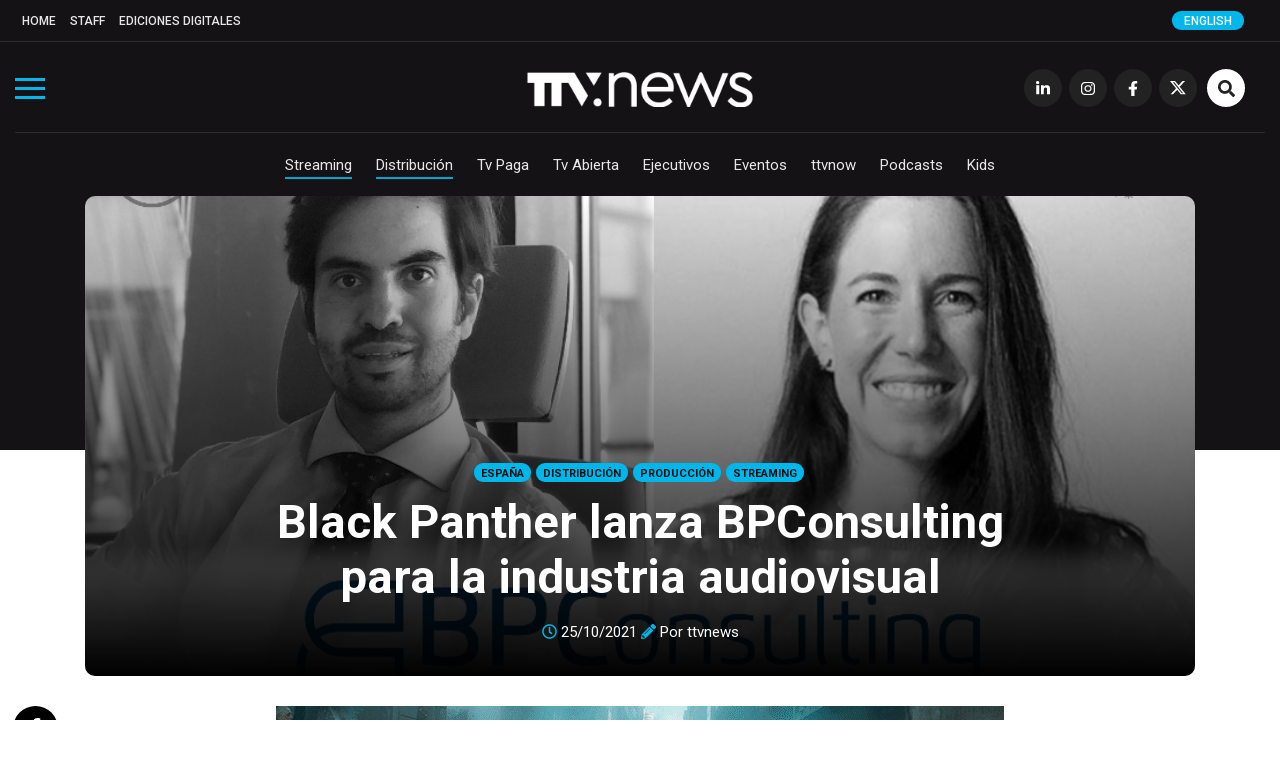

--- FILE ---
content_type: text/html; charset=UTF-8
request_url: https://www.todotvnews.com/black-panther-lanza-bpconsulting-para-la-industria-audiovisual/
body_size: 14307
content:

<!DOCTYPE html>
<html lang="es-ES">
	<head>
		<meta charset="utf-8">
		<meta http-equiv="X-UA-Compatible" content="IE=edge">
		<meta name="viewport" content="width=device-width, initial-scale=1">
		
		<!-- Google Tag Manager -->
		<script>(function(w,d,s,l,i){w[l]=w[l]||[];w[l].push({'gtm.start':
		new Date().getTime(),event:'gtm.js'});var f=d.getElementsByTagName(s)[0],
		j=d.createElement(s),dl=l!='dataLayer'?'&l='+l:'';j.async=true;j.src=
		'https://www.googletagmanager.com/gtm.js?id='+i+dl;f.parentNode.insertBefore(j,f);
		})(window,document,'script','dataLayer','GTM-5K4WX5L');</script>
		<!-- End Google Tag Manager -->

		
                
        <title>Black Panther lanza BPConsulting para la industria audiovisual - TTV News</title>

		        
		        
		
		
				
		
		<!-- favicon -->
		<link rel="shortcut icon" href="https://www.todotvnews.com/wp-content/themes/ttvnews_theme/assets/images/favicon.png?v2">
		<!-- Google Fonts-->
		<link href="https://fonts.googleapis.com/css?family=Roboto:300,400,400i,500,700,900&display=swap" rel="stylesheet">
		<link href="https://fonts.googleapis.com/css?family=Open+Sans:300,400,400i,700,800" rel="stylesheet">
		
		<!-- Bootstrap CSS -->
		<link href="https://www.todotvnews.com/wp-content/themes/ttvnews_theme/assets/bootstrap/css/bootstrap.min.css" rel="stylesheet">
		<!-- Hover CSS -->
		<link href="https://www.todotvnews.com/wp-content/themes/ttvnews_theme/assets/css/hover.css" rel="stylesheet">
		<!-- Normalize CSS -->
    	<link href="https://www.todotvnews.com/wp-content/themes/ttvnews_theme/assets/css/normalize.css" rel="stylesheet">
    	<!-- Toggle CSS -->
    	<link href="https://www.todotvnews.com/wp-content/themes/ttvnews_theme/assets/css/toggle-menu.css?20211217v2" rel="stylesheet">
    	<!-- Slick CSS -->
    	<link href="https://www.todotvnews.com/wp-content/themes/ttvnews_theme/assets/css/slick.css" rel="stylesheet">
    	<!-- SlickTheme CSS -->
    	<link href="https://www.todotvnews.com/wp-content/themes/ttvnews_theme/assets/css/slick-theme.css" rel="stylesheet">
        <!-- Animate CSS -->
    	<link href="https://www.todotvnews.com/wp-content/themes/ttvnews_theme/assets/css/animate.css" rel="stylesheet">
		<!-- Custom css  -->
		<link href="https://www.todotvnews.com/wp-content/themes/ttvnews_theme/assets/css/style.css?20201205" rel="stylesheet">
		
				<style>
        	.content-banner-en{display:none;}
        </style>
						
		<!--touch icon-->
		<link rel="apple-touch-icon" href="https://www.todotvnews.com/wp-content/themes/ttvnews_theme/assets/images/touch-icon-iphone-v2.png">
		<link rel="apple-touch-icon" sizes="76x76" href="https://www.todotvnews.com/wp-content/themes/ttvnews_theme/assets/images/touch-icon-iphone-v2.png">
		<link rel="apple-touch-icon" sizes="120x120" href="https://www.todotvnews.com/wp-content/themes/ttvnews_theme/assets/images/touch-icon-iphone-v2.png">
		<link rel="apple-touch-icon" sizes="152x152" href="https://www.todotvnews.com/wp-content/themes/ttvnews_theme/assets/images/touch-icon-iphone-v2.png">

		<!-- HTML5 shim and Respond.js for IE8 support of HTML5 elements and media queries -->
		<!-- WARNING: Respond.js doesn't work if you view the page via file:// -->
		<!--[if lt IE 9]
		<script src="https://oss.maxcdn.com/html5shiv/3.7.3/html5shiv.min.js"></script>
		<script src="https://oss.maxcdn.com/respond/1.4.2/respond.min.js"></script>
		<![endif]-->
		<script defer src="https://use.fontawesome.com/releases/v5.15.4/js/all.js" integrity="sha384-rOA1PnstxnOBLzCLMcre8ybwbTmemjzdNlILg8O7z1lUkLXozs4DHonlDtnE7fpc" crossorigin="anonymous"></script>

		<meta name='robots' content='index, follow, max-image-preview:large, max-snippet:-1, max-video-preview:-1' />
<link rel="alternate" hreflang="es" href="https://www.todotvnews.com/black-panther-lanza-bpconsulting-para-la-industria-audiovisual/" />

	<!-- This site is optimized with the Yoast SEO plugin v17.0 - https://yoast.com/wordpress/plugins/seo/ -->
	<meta name="description" content="Liderada por Ignacio de Medina (Grupo Black Panther, España) y Georgina Borbolla (Bold Finance, México), se presenta como la primera firma de consultoría" />
	<link rel="canonical" href="https://www.todotvnews.com/black-panther-lanza-bpconsulting-para-la-industria-audiovisual/" />
	<meta property="og:locale" content="es_ES" />
	<meta property="og:type" content="article" />
	<meta property="og:title" content="Black Panther lanza BPConsulting para la industria audiovisual - TTV News" />
	<meta property="og:description" content="Liderada por Ignacio de Medina (Grupo Black Panther, España) y Georgina Borbolla (Bold Finance, México), se presenta como la primera firma de consultoría" />
	<meta property="og:url" content="https://www.todotvnews.com/black-panther-lanza-bpconsulting-para-la-industria-audiovisual/" />
	<meta property="og:site_name" content="TTV News" />
	<meta property="article:publisher" content="https://www.facebook.com/todotvnewsoficial?ref=hl" />
	<meta property="article:published_time" content="2021-10-25T12:10:24+00:00" />
	<meta property="article:modified_time" content="2021-10-25T13:30:28+00:00" />
	<meta property="og:image" content="http://todotvnews.com/wp-content/uploads/2021/10/BPCONSULTING-588.jpg" />
	<meta property="og:image:width" content="960" />
	<meta property="og:image:height" content="588" />
	<meta name="twitter:card" content="summary_large_image" />
	<meta name="twitter:creator" content="@todotvnews" />
	<meta name="twitter:site" content="@todotvnews" />
	<meta name="twitter:label1" content="Escrito por" />
	<meta name="twitter:data1" content="Pina Mezzera" />
	<meta name="twitter:label2" content="Tiempo de lectura" />
	<meta name="twitter:data2" content="3 minutos" />
	<script type="application/ld+json" class="yoast-schema-graph">{"@context":"https://schema.org","@graph":[{"@type":"Organization","@id":"https://www.todotvnews.com/en/#organization","name":"TTV Media Group","url":"https://www.todotvnews.com/en/","sameAs":["https://www.facebook.com/todotvnewsoficial?ref=hl","https://www.instagram.com/todotvnews","https://www.linkedin.com/company/todotvmedia","https://twitter.com/todotvnews"],"logo":{"@type":"ImageObject","@id":"https://www.todotvnews.com/en/#logo","inLanguage":"es","url":"https://www.todotvnews.com/wp-content/uploads/2022/07/logo-ttvmediagroup-v2.png","contentUrl":"https://www.todotvnews.com/wp-content/uploads/2022/07/logo-ttvmediagroup-v2.png","width":552,"height":150,"caption":"TTV Media Group"},"image":{"@id":"https://www.todotvnews.com/en/#logo"}},{"@type":"WebSite","@id":"https://www.todotvnews.com/en/#website","url":"https://www.todotvnews.com/en/","name":"TTV News","description":"Somos es el medio l\u00edder de informaci\u00f3n sobre el negocio de la producci\u00f3n, distribuci\u00f3n y consumo de contenidos audiovisuales en Iberoam\u00e9rica","publisher":{"@id":"https://www.todotvnews.com/en/#organization"},"potentialAction":[{"@type":"SearchAction","target":{"@type":"EntryPoint","urlTemplate":"https://www.todotvnews.com/en/?s={search_term_string}"},"query-input":"required name=search_term_string"}],"inLanguage":"es"},{"@type":"ImageObject","@id":"https://www.todotvnews.com/black-panther-lanza-bpconsulting-para-la-industria-audiovisual/#primaryimage","inLanguage":"es","url":"https://www.todotvnews.com/wp-content/uploads/2021/10/BPCONSULTING-588.jpg","contentUrl":"https://www.todotvnews.com/wp-content/uploads/2021/10/BPCONSULTING-588.jpg","width":960,"height":588},{"@type":"WebPage","@id":"https://www.todotvnews.com/black-panther-lanza-bpconsulting-para-la-industria-audiovisual/#webpage","url":"https://www.todotvnews.com/black-panther-lanza-bpconsulting-para-la-industria-audiovisual/","name":"Black Panther lanza BPConsulting para la industria audiovisual - TTV News","isPartOf":{"@id":"https://www.todotvnews.com/en/#website"},"primaryImageOfPage":{"@id":"https://www.todotvnews.com/black-panther-lanza-bpconsulting-para-la-industria-audiovisual/#primaryimage"},"datePublished":"2021-10-25T12:10:24+00:00","dateModified":"2021-10-25T13:30:28+00:00","description":"Liderada por Ignacio de Medina (Grupo Black Panther, Espa\u00f1a) y Georgina Borbolla (Bold Finance, M\u00e9xico), se presenta como la primera firma de consultor\u00eda","breadcrumb":{"@id":"https://www.todotvnews.com/black-panther-lanza-bpconsulting-para-la-industria-audiovisual/#breadcrumb"},"inLanguage":"es","potentialAction":[{"@type":"ReadAction","target":["https://www.todotvnews.com/black-panther-lanza-bpconsulting-para-la-industria-audiovisual/"]}]},{"@type":"BreadcrumbList","@id":"https://www.todotvnews.com/black-panther-lanza-bpconsulting-para-la-industria-audiovisual/#breadcrumb","itemListElement":[{"@type":"ListItem","position":1,"name":"Portada","item":"https://www.todotvnews.com/en/"},{"@type":"ListItem","position":2,"name":"Black Panther lanza BPConsulting para la industria audiovisual"}]},{"@type":"Article","@id":"https://www.todotvnews.com/black-panther-lanza-bpconsulting-para-la-industria-audiovisual/#article","isPartOf":{"@id":"https://www.todotvnews.com/black-panther-lanza-bpconsulting-para-la-industria-audiovisual/#webpage"},"author":{"@id":"https://www.todotvnews.com/en/#/schema/person/b596eee7a6b9efb3d24bf73cc8f4a370"},"headline":"Black Panther lanza BPConsulting para la industria audiovisual","datePublished":"2021-10-25T12:10:24+00:00","dateModified":"2021-10-25T13:30:28+00:00","mainEntityOfPage":{"@id":"https://www.todotvnews.com/black-panther-lanza-bpconsulting-para-la-industria-audiovisual/#webpage"},"wordCount":686,"publisher":{"@id":"https://www.todotvnews.com/en/#organization"},"image":{"@id":"https://www.todotvnews.com/black-panther-lanza-bpconsulting-para-la-industria-audiovisual/#primaryimage"},"thumbnailUrl":"https://www.todotvnews.com/wp-content/uploads/2021/10/BPCONSULTING-588.jpg","articleSection":["Distribuci\u00f3n","Producci\u00f3n","Streaming"],"inLanguage":"es"},{"@type":"Person","@id":"https://www.todotvnews.com/en/#/schema/person/b596eee7a6b9efb3d24bf73cc8f4a370","name":"Pina Mezzera","url":"https://www.todotvnews.com/author/jmezzera/"}]}</script>
	<!-- / Yoast SEO plugin. -->


<link rel='dns-prefetch' href='//todotvnews.com' />
<link rel='stylesheet' id='wp-block-library-css' href='https://www.todotvnews.com/wp-includes/css/dist/block-library/style.min.css?ver=6165724e95ebf11659dc72591835af3e' type='text/css' media='all' />
<link rel='stylesheet' id='classic-theme-styles-css' href='https://www.todotvnews.com/wp-includes/css/classic-themes.min.css?ver=1' type='text/css' media='all' />
<style id='global-styles-inline-css' type='text/css'>
body{--wp--preset--color--black: #000000;--wp--preset--color--cyan-bluish-gray: #abb8c3;--wp--preset--color--white: #ffffff;--wp--preset--color--pale-pink: #f78da7;--wp--preset--color--vivid-red: #cf2e2e;--wp--preset--color--luminous-vivid-orange: #ff6900;--wp--preset--color--luminous-vivid-amber: #fcb900;--wp--preset--color--light-green-cyan: #7bdcb5;--wp--preset--color--vivid-green-cyan: #00d084;--wp--preset--color--pale-cyan-blue: #8ed1fc;--wp--preset--color--vivid-cyan-blue: #0693e3;--wp--preset--color--vivid-purple: #9b51e0;--wp--preset--gradient--vivid-cyan-blue-to-vivid-purple: linear-gradient(135deg,rgba(6,147,227,1) 0%,rgb(155,81,224) 100%);--wp--preset--gradient--light-green-cyan-to-vivid-green-cyan: linear-gradient(135deg,rgb(122,220,180) 0%,rgb(0,208,130) 100%);--wp--preset--gradient--luminous-vivid-amber-to-luminous-vivid-orange: linear-gradient(135deg,rgba(252,185,0,1) 0%,rgba(255,105,0,1) 100%);--wp--preset--gradient--luminous-vivid-orange-to-vivid-red: linear-gradient(135deg,rgba(255,105,0,1) 0%,rgb(207,46,46) 100%);--wp--preset--gradient--very-light-gray-to-cyan-bluish-gray: linear-gradient(135deg,rgb(238,238,238) 0%,rgb(169,184,195) 100%);--wp--preset--gradient--cool-to-warm-spectrum: linear-gradient(135deg,rgb(74,234,220) 0%,rgb(151,120,209) 20%,rgb(207,42,186) 40%,rgb(238,44,130) 60%,rgb(251,105,98) 80%,rgb(254,248,76) 100%);--wp--preset--gradient--blush-light-purple: linear-gradient(135deg,rgb(255,206,236) 0%,rgb(152,150,240) 100%);--wp--preset--gradient--blush-bordeaux: linear-gradient(135deg,rgb(254,205,165) 0%,rgb(254,45,45) 50%,rgb(107,0,62) 100%);--wp--preset--gradient--luminous-dusk: linear-gradient(135deg,rgb(255,203,112) 0%,rgb(199,81,192) 50%,rgb(65,88,208) 100%);--wp--preset--gradient--pale-ocean: linear-gradient(135deg,rgb(255,245,203) 0%,rgb(182,227,212) 50%,rgb(51,167,181) 100%);--wp--preset--gradient--electric-grass: linear-gradient(135deg,rgb(202,248,128) 0%,rgb(113,206,126) 100%);--wp--preset--gradient--midnight: linear-gradient(135deg,rgb(2,3,129) 0%,rgb(40,116,252) 100%);--wp--preset--duotone--dark-grayscale: url('#wp-duotone-dark-grayscale');--wp--preset--duotone--grayscale: url('#wp-duotone-grayscale');--wp--preset--duotone--purple-yellow: url('#wp-duotone-purple-yellow');--wp--preset--duotone--blue-red: url('#wp-duotone-blue-red');--wp--preset--duotone--midnight: url('#wp-duotone-midnight');--wp--preset--duotone--magenta-yellow: url('#wp-duotone-magenta-yellow');--wp--preset--duotone--purple-green: url('#wp-duotone-purple-green');--wp--preset--duotone--blue-orange: url('#wp-duotone-blue-orange');--wp--preset--font-size--small: 13px;--wp--preset--font-size--medium: 20px;--wp--preset--font-size--large: 36px;--wp--preset--font-size--x-large: 42px;--wp--preset--spacing--20: 0.44rem;--wp--preset--spacing--30: 0.67rem;--wp--preset--spacing--40: 1rem;--wp--preset--spacing--50: 1.5rem;--wp--preset--spacing--60: 2.25rem;--wp--preset--spacing--70: 3.38rem;--wp--preset--spacing--80: 5.06rem;}:where(.is-layout-flex){gap: 0.5em;}body .is-layout-flow > .alignleft{float: left;margin-inline-start: 0;margin-inline-end: 2em;}body .is-layout-flow > .alignright{float: right;margin-inline-start: 2em;margin-inline-end: 0;}body .is-layout-flow > .aligncenter{margin-left: auto !important;margin-right: auto !important;}body .is-layout-constrained > .alignleft{float: left;margin-inline-start: 0;margin-inline-end: 2em;}body .is-layout-constrained > .alignright{float: right;margin-inline-start: 2em;margin-inline-end: 0;}body .is-layout-constrained > .aligncenter{margin-left: auto !important;margin-right: auto !important;}body .is-layout-constrained > :where(:not(.alignleft):not(.alignright):not(.alignfull)){max-width: var(--wp--style--global--content-size);margin-left: auto !important;margin-right: auto !important;}body .is-layout-constrained > .alignwide{max-width: var(--wp--style--global--wide-size);}body .is-layout-flex{display: flex;}body .is-layout-flex{flex-wrap: wrap;align-items: center;}body .is-layout-flex > *{margin: 0;}:where(.wp-block-columns.is-layout-flex){gap: 2em;}.has-black-color{color: var(--wp--preset--color--black) !important;}.has-cyan-bluish-gray-color{color: var(--wp--preset--color--cyan-bluish-gray) !important;}.has-white-color{color: var(--wp--preset--color--white) !important;}.has-pale-pink-color{color: var(--wp--preset--color--pale-pink) !important;}.has-vivid-red-color{color: var(--wp--preset--color--vivid-red) !important;}.has-luminous-vivid-orange-color{color: var(--wp--preset--color--luminous-vivid-orange) !important;}.has-luminous-vivid-amber-color{color: var(--wp--preset--color--luminous-vivid-amber) !important;}.has-light-green-cyan-color{color: var(--wp--preset--color--light-green-cyan) !important;}.has-vivid-green-cyan-color{color: var(--wp--preset--color--vivid-green-cyan) !important;}.has-pale-cyan-blue-color{color: var(--wp--preset--color--pale-cyan-blue) !important;}.has-vivid-cyan-blue-color{color: var(--wp--preset--color--vivid-cyan-blue) !important;}.has-vivid-purple-color{color: var(--wp--preset--color--vivid-purple) !important;}.has-black-background-color{background-color: var(--wp--preset--color--black) !important;}.has-cyan-bluish-gray-background-color{background-color: var(--wp--preset--color--cyan-bluish-gray) !important;}.has-white-background-color{background-color: var(--wp--preset--color--white) !important;}.has-pale-pink-background-color{background-color: var(--wp--preset--color--pale-pink) !important;}.has-vivid-red-background-color{background-color: var(--wp--preset--color--vivid-red) !important;}.has-luminous-vivid-orange-background-color{background-color: var(--wp--preset--color--luminous-vivid-orange) !important;}.has-luminous-vivid-amber-background-color{background-color: var(--wp--preset--color--luminous-vivid-amber) !important;}.has-light-green-cyan-background-color{background-color: var(--wp--preset--color--light-green-cyan) !important;}.has-vivid-green-cyan-background-color{background-color: var(--wp--preset--color--vivid-green-cyan) !important;}.has-pale-cyan-blue-background-color{background-color: var(--wp--preset--color--pale-cyan-blue) !important;}.has-vivid-cyan-blue-background-color{background-color: var(--wp--preset--color--vivid-cyan-blue) !important;}.has-vivid-purple-background-color{background-color: var(--wp--preset--color--vivid-purple) !important;}.has-black-border-color{border-color: var(--wp--preset--color--black) !important;}.has-cyan-bluish-gray-border-color{border-color: var(--wp--preset--color--cyan-bluish-gray) !important;}.has-white-border-color{border-color: var(--wp--preset--color--white) !important;}.has-pale-pink-border-color{border-color: var(--wp--preset--color--pale-pink) !important;}.has-vivid-red-border-color{border-color: var(--wp--preset--color--vivid-red) !important;}.has-luminous-vivid-orange-border-color{border-color: var(--wp--preset--color--luminous-vivid-orange) !important;}.has-luminous-vivid-amber-border-color{border-color: var(--wp--preset--color--luminous-vivid-amber) !important;}.has-light-green-cyan-border-color{border-color: var(--wp--preset--color--light-green-cyan) !important;}.has-vivid-green-cyan-border-color{border-color: var(--wp--preset--color--vivid-green-cyan) !important;}.has-pale-cyan-blue-border-color{border-color: var(--wp--preset--color--pale-cyan-blue) !important;}.has-vivid-cyan-blue-border-color{border-color: var(--wp--preset--color--vivid-cyan-blue) !important;}.has-vivid-purple-border-color{border-color: var(--wp--preset--color--vivid-purple) !important;}.has-vivid-cyan-blue-to-vivid-purple-gradient-background{background: var(--wp--preset--gradient--vivid-cyan-blue-to-vivid-purple) !important;}.has-light-green-cyan-to-vivid-green-cyan-gradient-background{background: var(--wp--preset--gradient--light-green-cyan-to-vivid-green-cyan) !important;}.has-luminous-vivid-amber-to-luminous-vivid-orange-gradient-background{background: var(--wp--preset--gradient--luminous-vivid-amber-to-luminous-vivid-orange) !important;}.has-luminous-vivid-orange-to-vivid-red-gradient-background{background: var(--wp--preset--gradient--luminous-vivid-orange-to-vivid-red) !important;}.has-very-light-gray-to-cyan-bluish-gray-gradient-background{background: var(--wp--preset--gradient--very-light-gray-to-cyan-bluish-gray) !important;}.has-cool-to-warm-spectrum-gradient-background{background: var(--wp--preset--gradient--cool-to-warm-spectrum) !important;}.has-blush-light-purple-gradient-background{background: var(--wp--preset--gradient--blush-light-purple) !important;}.has-blush-bordeaux-gradient-background{background: var(--wp--preset--gradient--blush-bordeaux) !important;}.has-luminous-dusk-gradient-background{background: var(--wp--preset--gradient--luminous-dusk) !important;}.has-pale-ocean-gradient-background{background: var(--wp--preset--gradient--pale-ocean) !important;}.has-electric-grass-gradient-background{background: var(--wp--preset--gradient--electric-grass) !important;}.has-midnight-gradient-background{background: var(--wp--preset--gradient--midnight) !important;}.has-small-font-size{font-size: var(--wp--preset--font-size--small) !important;}.has-medium-font-size{font-size: var(--wp--preset--font-size--medium) !important;}.has-large-font-size{font-size: var(--wp--preset--font-size--large) !important;}.has-x-large-font-size{font-size: var(--wp--preset--font-size--x-large) !important;}
.wp-block-navigation a:where(:not(.wp-element-button)){color: inherit;}
:where(.wp-block-columns.is-layout-flex){gap: 2em;}
.wp-block-pullquote{font-size: 1.5em;line-height: 1.6;}
</style>
<link rel='stylesheet' id='wpml-legacy-horizontal-list-0-css' href='//todotvnews.com/wp-content/plugins/sitepress-multilingual-cms/templates/language-switchers/legacy-list-horizontal/style.css?ver=1' type='text/css' media='all' />
<link rel='stylesheet' id='search-filter-plugin-styles-css' href='https://www.todotvnews.com/wp-content/plugins/search-filter-pro/public/assets/css/search-filter.min.css?ver=2.5.12' type='text/css' media='all' />
<script type='text/javascript' src='https://www.todotvnews.com/wp-includes/js/jquery/jquery.min.js?ver=3.6.1' id='jquery-core-js'></script>
<script type='text/javascript' src='https://www.todotvnews.com/wp-includes/js/jquery/jquery-migrate.min.js?ver=3.3.2' id='jquery-migrate-js'></script>
<script type='text/javascript' id='search-filter-plugin-build-js-extra'>
/* <![CDATA[ */
var SF_LDATA = {"ajax_url":"https:\/\/www.todotvnews.com\/wp-admin\/admin-ajax.php","home_url":"https:\/\/www.todotvnews.com\/","extensions":[]};
/* ]]> */
</script>
<script type='text/javascript' src='https://www.todotvnews.com/wp-content/plugins/search-filter-pro/public/assets/js/search-filter-build.min.js?ver=2.5.12' id='search-filter-plugin-build-js'></script>
<script type='text/javascript' src='https://www.todotvnews.com/wp-content/plugins/search-filter-pro/public/assets/js/chosen.jquery.min.js?ver=2.5.12' id='search-filter-plugin-chosen-js'></script>
<link rel='shortlink' href='https://www.todotvnews.com/?p=56690' />
<meta name="generator" content="WPML ver:4.2.7.1 stt:1,2;" />
		
	</head>
	<body>
		
		<!-- Google Tag Manager (noscript) -->
		<noscript><iframe src="https://www.googletagmanager.com/ns.html?id=GTM-5K4WX5L"
		height="0" width="0" style="display:none;visibility:hidden"></iframe></noscript>
		<!-- End Google Tag Manager (noscript) -->
    
    	<!-- Preloader -->
		<!--<div id="preloader">
          <div id="status" class="animated infinite fadeIn">&nbsp;</div>
        </div>-->
		
		        
        <span class="ir-arriba bg-white"><i class="fas fa-angle-up"></i></span>
       
       <div class="menu-toggle">
            <div class="one"></div>
            <div class="two"></div>
            <div class="three"></div>
        </div>
        
        <div class="menu-section">
        	<img src="https://www.todotvnews.com/wp-content/themes/ttvnews_theme/assets/images/logo-ttvnews-light-v2.png" alt="" id="menu-logo" class="hidden center-img">
            <nav>
                <ul role="navigation" class="navigation hidden">
                    <div class="menu-menu-principal-container"><ul id="menu-menu-principal" class="menu"><li id="menu-item-4931" class="display-block-1024 menu-item menu-item-type-custom menu-item-object-custom menu-item-home menu-item-4931"><a href="http://www.todotvnews.com">Home</a></li>
<li id="menu-item-46" class="hvr-underline-from-center menu-item menu-item-type-taxonomy menu-item-object-category current-post-ancestor current-menu-parent current-post-parent menu-item-46"><a href="https://www.todotvnews.com/category/streaming/">Streaming</a></li>
<li id="menu-item-47" class="hvr-underline-from-center menu-item menu-item-type-taxonomy menu-item-object-category current-post-ancestor current-menu-parent current-post-parent menu-item-47"><a href="https://www.todotvnews.com/category/distribucion/">Distribución</a></li>
<li id="menu-item-3453" class="hvr-underline-from-center menu-item menu-item-type-taxonomy menu-item-object-category menu-item-3453"><a href="https://www.todotvnews.com/category/tv-paga/">Tv Paga</a></li>
<li id="menu-item-49" class="hvr-underline-from-center menu-item menu-item-type-taxonomy menu-item-object-category menu-item-49"><a href="https://www.todotvnews.com/category/tv-abierta/">Tv Abierta</a></li>
<li id="menu-item-51" class="hvr-underline-from-center menu-item menu-item-type-taxonomy menu-item-object-category menu-item-51"><a href="https://www.todotvnews.com/category/ejecutivos/">Ejecutivos</a></li>
<li id="menu-item-52" class="hvr-underline-from-center menu-item menu-item-type-taxonomy menu-item-object-category menu-item-52"><a href="https://www.todotvnews.com/category/eventos/">Eventos</a></li>
<li id="menu-item-3756" class="hvr-underline-from-center menu-item menu-item-type-taxonomy menu-item-object-category menu-item-3756"><a href="https://www.todotvnews.com/category/ttvnow/">ttvnow</a></li>
<li id="menu-item-54934" class="hvr-underline-from-center menu-item menu-item-type-taxonomy menu-item-object-category menu-item-54934"><a href="https://www.todotvnews.com/podcasts/">Podcasts</a></li>
<li id="menu-item-114850" class="hvr-underline-from-center menu-item menu-item-type-taxonomy menu-item-object-category menu-item-114850"><a href="https://www.todotvnews.com/category/kids/">Kids</a></li>
</ul></div>                </ul>
                <ul role="navigation" class="navigation hidden">
                    <div class="menu-menu-top-container"><ul id="menu-menu-top" class="menu"><li id="menu-item-282" class="display-none-1024 menu-item menu-item-type-custom menu-item-object-custom menu-item-home menu-item-282"><a href="http://www.todotvnews.com">Home</a></li>
<li id="menu-item-4715" class="menu-item menu-item-type-post_type menu-item-object-page menu-item-4715"><a href="https://www.todotvnews.com/staff/">Staff</a></li>
<li id="menu-item-4714" class="menu-item menu-item-type-taxonomy menu-item-object-category menu-item-4714"><a href="https://www.todotvnews.com/category/ediciones-digitales/">Ediciones Digitales</a></li>
</ul></div>                </ul>
                <ul role="navigation" class="center-nav navigation hidden">
                	<li><a href="https://www.linkedin.com/company/todotvmedia" target="_blank" class="transi-fade"><i class="fab fa-linkedin-in"></i></a></li>
                    <li><a href="https://www.instagram.com/todotvnews" target="_blank" class="transi-fade"><i class="fab fa-instagram"></i></a></li>
                    <li><a href="https://www.facebook.com/todotvnewsoficial" target="_blank" class="transi-fade"><i class="fab fa-facebook-f"></i></a></li>
                    <li><a href="https://twitter.com/todotvnews" target="_blank" class="transi-fade"><img src="https://www.todotvnews.com/wp-content/themes/ttvnews_theme/assets/images/x-twitter.svg" alt="" class="x-twitter" style="width: 13px;"></a></li>
                </ul>
            </nav>
		</div>
        
		<header class="section main-header">
             	
			<div class="section header-top">
            	<div class="container-fluid">
                	<div class="row">
                    	<div class="col-md-12 col-sm-12 col-xs-12">
                        	<nav class="menu-menu-top-container"><ul id="menu-menu-top-1" class="menu"><li class="display-none-1024 menu-item menu-item-type-custom menu-item-object-custom menu-item-home menu-item-282"><a href="http://www.todotvnews.com">Home</a></li>
<li class="menu-item menu-item-type-post_type menu-item-object-page menu-item-4715"><a href="https://www.todotvnews.com/staff/">Staff</a></li>
<li class="menu-item menu-item-type-taxonomy menu-item-object-category menu-item-4714"><a href="https://www.todotvnews.com/category/ediciones-digitales/">Ediciones Digitales</a></li>
</ul></nav>                        	
                                                        <a href="https://www.todotvnews.com/en" class="select-language" onclick="ga('send', 'event', 'CLIC', 'idioma en');">English</a>
                                                        
                                                        
                        </div> <!--end col-->
                    </div> <!--end row-->
                </div> <!--end container-->
            </div> <!--end header top-->
            
			
			<div class="section header-content">
				<div class="container-fluid">
					<div class="row">
						<div class="col-md-12 col-sm-12 col-xs-12">
					   		
						   <a href="https://www.todotvnews.com/" rel="home"><img src="https://www.todotvnews.com/wp-content/themes/ttvnews_theme/assets/images/logo-ttvnews-light-v2.png" alt="" id="main-logo"></a>
							<nav class="social-nav">
								<ul>
									<li class="display-none-1024"><a href="https://www.linkedin.com/company/todotvmedia" target="_blank" class="transi-fade"><i class="fab fa-linkedin-in"></i></a></li>
									<li class="display-none-1024"><a href="https://www.instagram.com/todotvnews" target="_blank" class="transi-fade"><i class="fab fa-instagram"></i></a></li>
									<li class="display-none-1024"><a href="https://www.facebook.com/todotvnewsoficial" target="_blank" class="transi-fade"><i class="fab fa-facebook-f"></i></a></li>
									<li class="display-none-1024"><a href="https://twitter.com/todotvnews" target="_blank" class="transi-fade">
										<img src="https://www.todotvnews.com/wp-content/themes/ttvnews_theme/assets/images/x-twitter.svg" alt="" class="x-twitter" style="width: 16px; margin: 0 auto; padding-top: 12px;">	
									</a></li>
									<!--<li class="display-none-1024"><a href="https://www.youtube.com/channel/UC7b3eBswBdMjpGH0Ijisx0Q" target="_blank" class="transi-fade"><i class="fab fa-youtube"></i></a></li>-->
									<li class="btn-search">
										<a id="toggle-search-btn" class="transi-fade"><i class="fas fa-search"></i></a>
										<a id="toggle-search-close-btn" class="transi-fade"><i class="fas fa-times"></i></a>
									</li>
								</ul>
							</nav> <!--end social nav-->
							<nav class="main-nav">
								<nav class="menu-menu-principal-container"><ul id="menu-menu-principal-1" class="menu"><li class="display-block-1024 menu-item menu-item-type-custom menu-item-object-custom menu-item-home menu-item-4931"><a href="http://www.todotvnews.com">Home</a></li>
<li class="hvr-underline-from-center menu-item menu-item-type-taxonomy menu-item-object-category current-post-ancestor current-menu-parent current-post-parent menu-item-46"><a href="https://www.todotvnews.com/category/streaming/">Streaming</a></li>
<li class="hvr-underline-from-center menu-item menu-item-type-taxonomy menu-item-object-category current-post-ancestor current-menu-parent current-post-parent menu-item-47"><a href="https://www.todotvnews.com/category/distribucion/">Distribución</a></li>
<li class="hvr-underline-from-center menu-item menu-item-type-taxonomy menu-item-object-category menu-item-3453"><a href="https://www.todotvnews.com/category/tv-paga/">Tv Paga</a></li>
<li class="hvr-underline-from-center menu-item menu-item-type-taxonomy menu-item-object-category menu-item-49"><a href="https://www.todotvnews.com/category/tv-abierta/">Tv Abierta</a></li>
<li class="hvr-underline-from-center menu-item menu-item-type-taxonomy menu-item-object-category menu-item-51"><a href="https://www.todotvnews.com/category/ejecutivos/">Ejecutivos</a></li>
<li class="hvr-underline-from-center menu-item menu-item-type-taxonomy menu-item-object-category menu-item-52"><a href="https://www.todotvnews.com/category/eventos/">Eventos</a></li>
<li class="hvr-underline-from-center menu-item menu-item-type-taxonomy menu-item-object-category menu-item-3756"><a href="https://www.todotvnews.com/category/ttvnow/">ttvnow</a></li>
<li class="hvr-underline-from-center menu-item menu-item-type-taxonomy menu-item-object-category menu-item-54934"><a href="https://www.todotvnews.com/podcasts/">Podcasts</a></li>
<li class="hvr-underline-from-center menu-item menu-item-type-taxonomy menu-item-object-category menu-item-114850"><a href="https://www.todotvnews.com/category/kids/">Kids</a></li>
</ul></nav>							</nav> <!--end main nav-->

							<div class="div-search">
								<form role="search" method="get" action="https://www.todotvnews.com/">
									<input type="submit" value="" onclick="ga('send', 'event', 'CLIC', 'busqueda');" />
									<label>
										<input type="search" placeholder="Buscar..." value="" name="s" title="Buscar:" />
									</label>
								</form>
							</div> <!--end search-->

						</div> <!--end col-->
					</div> <!--end row-->
				</div> <!--end container-->
			</div> <!--end header content-->
		</header> <!--end header-->


	    

          	<div class="full-article entry-image-single">

			<div class="container-fluid">

				<!--POSICION VIDEO ARRIBA-->
				  					  				            		<!--POSICION VIDEO ARRIBA-->

				<div class="row">
					<div class="col-md-12 col-sm-12 col-xs-12 padding-left-0-767 padding-right-0-767">
												<div class="container">
							<div class="row">
								<div class="col-12 padding-left-0-767 padding-right-0-767">
									<article class="size-1 border-radius-10 border-radius-0-767">
								<figure class="entry-image bg-image border-radius-10 border-radius-0-767 lazy" data-bgimg="https://www.todotvnews.com/wp-content/uploads/2021/10/BPCONSULTING-588.jpg" style="background-image:url(https://www.todotvnews.com/wp-content/themes/ttvnews_theme/assets/images/recent-post/img-transparente-01.png);">
									<img src="https://www.todotvnews.com/wp-content/themes/ttvnews_theme/assets/images/recent-post/img-transparente-01.png" alt="">
								</figure> <!--end figure-->
								<div class="gradiet-bgk border-radius-10 border-radius-0-767">
									<div class="entry-data">
										<div class="entry-category">
											<div class="section">
												 <a href="https://www.todotvnews.com/pais/espana/" rel="tag">España</a>												<a href="https://www.todotvnews.com/category/distribucion/" rel="category tag">Distribución</a> <a href="https://www.todotvnews.com/category/produccion/" rel="category tag">Producción</a> <a href="https://www.todotvnews.com/category/streaming/" rel="category tag">Streaming</a>											</div>
										</div>
										<div class="entry-title">
											<h1 class="text-center">
												<a href="https://www.todotvnews.com/black-panther-lanza-bpconsulting-para-la-industria-audiovisual/" class="transi-fade">Black Panther lanza BPConsulting para la industria audiovisual</a>
											</h1>
										</div> <!--end entry title-->
										<div class="entry-author section text-center">
											<span class="color-light-blue"><i class="far fa-clock"></i></span> 25/10/2021 <span class="color-light-blue"><i class="fas fa-pencil-alt"></i></span> Por  <a href="https://www.todotvnews.com/autor/ttvnews/" rel="tag">ttvnews</a>
										</div> <!--end entry author-->
									</div> <!--end entry data-->
								</div> <!--end gradiet bgk-->
							</article>
								</div>
							</div>
						</div>
						
											</div> <!--end col-->
				</div> <!--end row-->
			</div> <!--end container-->

            <div class="left-shared">
                <ul>
                    <li>
                        <a href="https://www.facebook.com/sharer/sharer.php?u=https://www.todotvnews.com/black-panther-lanza-bpconsulting-para-la-industria-audiovisual/" target="_blank" class="icon-facebook"><i class="fab fa-facebook-f"></i></a>
                    </li>
                    <li>
                        <a href="https://twitter.com/intent/tweet?url=https://www.todotvnews.com/black-panther-lanza-bpconsulting-para-la-industria-audiovisual/&text=Black Panther lanza BPConsulting para la industria audiovisual" target="_blank" class="icon-twitter"><img src="https://www.todotvnews.com/wp-content/themes/ttvnews_theme/assets/images/x-twitter.svg" alt="" class="x-twitter" style="width: 18px; margin: 0 auto; padding-top: 15px;"></a>
                    </li>
                    <li>
                        <a href="http://www.linkedin.com/shareArticle?mini=true&amp;url=https://www.todotvnews.com/black-panther-lanza-bpconsulting-para-la-industria-audiovisual/" target="_blank" class="icon-linkedin"><i class="fab fa-linkedin-in"></i></a>
                    </li>
                    <li>
                        <a href="https://wa.me/?text=https://www.todotvnews.com/black-panther-lanza-bpconsulting-para-la-industria-audiovisual/" data-action="share/whatsapp/share" class="icon-whatsapp" target="_blank"><i class="fab fa-whatsapp"></i></a>
                    </li>
                </ul>
            </div>

            <div class="bottom-shared">
            	<ul>
                    <li>
                        <a href="https://www.facebook.com/sharer/sharer.php?u=https://www.todotvnews.com/black-panther-lanza-bpconsulting-para-la-industria-audiovisual/" target="_blank" class="icon-facebook"><i class="fab fa-facebook-f"></i></a>
                    </li>
                    <li>
                        <a href="https://twitter.com/intent/tweet?url=https://www.todotvnews.com/black-panther-lanza-bpconsulting-para-la-industria-audiovisual/&text=Black Panther lanza BPConsulting para la industria audiovisual" target="_blank" class="icon-twitter"><img src="https://www.todotvnews.com/wp-content/themes/ttvnews_theme/assets/images/x-twitter.svg" alt="" class="x-twitter" style="width: 15px; height: 1em; margin: 0 auto;"></a>
                    </li>
                    <li>
                        <a href="http://www.linkedin.com/shareArticle?mini=true&amp;url=https://www.todotvnews.com/black-panther-lanza-bpconsulting-para-la-industria-audiovisual/" target="_blank" class="icon-linkedin"><i class="fab fa-linkedin-in"></i></a>
                    </li>
                    <li>
                        <a href="whatsapp://send?text=https://www.todotvnews.com/black-panther-lanza-bpconsulting-para-la-industria-audiovisual/" data-action="share/whatsapp/share" class="icon-whatsapp" target="_blank"><i class="fab fa-whatsapp"></i></a>
                    </li>
                </ul>
            </div>

			<div class="container full-article">
				<div class="row">
					
					<div class="col-12" id="dorimedia">
						<a href="https://dorimedia.com/" target="_blank">
							<div id="divBannerDomingo" class="banneroculto">
								<img src="https://todotvnews.com/wp-content/uploads/2025/11/DM_TodoTV_LaSubasta_728X180.gif" alt="" class="center-img" style="margin-bottom: 30px;">
							</div>
							
							<div id="divBannerLunes" class="banneroculto">
								<img src="https://todotvnews.com/wp-content/uploads/2025/11/DM_TodoTV_Soul-Sucker_728X180.gif" alt="" class="center-img" style="margin-bottom: 30px;">
							</div>
							
							<div id="divBannerMartes" class="banneroculto">
								<img src="https://todotvnews.com/wp-content/uploads/2025/11/DM_TodoTV_AMIA_728X180.gif" alt="" class="center-img" style="margin-bottom: 30px;">
							</div>
							
							<div id="divBannerMiercoles" class="banneroculto">
								<img src="https://todotvnews.com/wp-content/uploads/2025/11/DM_TodoTV_LaSubasta_728X180.gif" alt="" class="center-img" style="margin-bottom: 30px;">
							</div>

							<div id="divBannerJueves" class="banneroculto">
								<img src="https://todotvnews.com/wp-content/uploads/2025/11/DM_TodoTV_Soul-Sucker_728X180.gif" alt="" class="center-img" style="margin-bottom: 30px;">
							</div>

							<div id="divBannerViernes" class="banneroculto">
								<img src="https://todotvnews.com/wp-content/uploads/2025/11/DM_TodoTV_LaSubasta_728X180.gif" alt="" class="center-img" style="margin-bottom: 30px;">
							</div>

							<div id="divBannerSabado" class="banneroculto">
								<img src="https://todotvnews.com/wp-content/uploads/2025/11/DM_TodoTV_AMIA_728X180.gif" alt="" class="center-img" style="margin-bottom: 30px;">
							</div>	
						</a>
					</div>
					
					<style>
						.banneroculto{display: none;}
					</style>

					<script>
						var fechaActual = new Date();

						var numeroDiaSemana = fechaActual.getDay();

						var divMostrar = "divBanner" + ["Domingo", "Lunes", "Martes", "Miercoles", "Jueves", "Viernes", "Sabado"][numeroDiaSemana];
						document.getElementById(divMostrar).style.display = "block";
					</script>
					
					<div class="col-lg-8 col-md-12 col-sm-12 col-xs-12">

                                               <div class="entry-date">
                            <span class="color-light-blue"><i class="fas fa-tag"></i></span>  <a href="https://www.todotvnews.com/seccion/black-panther-films/" rel="tag">Black Panther Films</a>						</div> <!--end entry date-->
                        
						
						<div class="entry-content">
							<p>Liderada por Ignacio de Medina (Grupo Black Panther, España) y Georgina Borbolla (Bold Finance, México), se presenta como la primera firma de consultoría de negocio y financiera de la industria audiovisual.</p>
<p>El grupo empresarial español Black Panther anunció este lunes 25 de octubre el lanzamiento de <a href="https://www.bp-consulting.es/" target="_blank" rel="noopener">BPConsulting</a>, una nueva línea de negocio que se convierte en la primera firma de consultoría de negocio y financiera de servicios 360º con dedicación, expertise y foco de actuación al 100% en la industria de Entertainment &amp; Media.</p><div class="content-banner content-banner-es" id="content-banner"></div><div class="content-banner content-banner-en" id="content-banner-en"></div>
<p>La noticia llega como un paso más en el proceso de expansión e internacionalización del grupo, que hace un año <a href="https://www.todotvnews.com/grupo-black-panther-inicia-su-expansion-por-latam-junto-a-jaque-content/">se asoció con la argentina Jaque Content</a> y tiene varios proyectos de coproducción internacional en desarrollo, tales como <a href="https://www.todotvnews.com/black-panther-films-acuerda-coproduccion-con-invercine-de-chile/"><em>Matadero Franklin</em> con la chilena Invercine</a>.</p>
<p>Al frente de esta nueva línea de negocio se encuentran <a href="https://www.todotvnews.com/ignacio-de-medina-black-panther-produce-con-un-alto-enfoque-de-negocio/">Ignacio de Medina</a>, productor ejecutivo con una importante trayectoria como financiero y consultor de negocio para compañías multinacionales como Movistar, La Liga, Atresmedia, IBM o Indra, y experto en financiación del sector media; y Georgina Borbolla, financiera y consultora con larga experiencia en la industria en proyectos para Netflix, Amazon Prime, Viacom y Sony Pictures, entre otros, desde su compañía Bold Finance en México.</p>
<p>Entre los servicios que ofrecen para las productoras y compañías dedicadas a la industria, se encuentran los de estructurar financiación e inversión, análisis de proyectos, gestión financiera y contable de proyectos, outsourcing de business affairs&#8230; Todo con un pool de consultores con más de 20 años de experiencia en clientes como HBO, NBC, FOX, Discovery Networks, Gold Mercury o E! Entertainment.</p>
<p>Ignacio indicó que uno de sus servicios más implantados es el Investor&amp;Finance Packaging®. Se trata de un exclusivo servicio 360º de empaquetamiento de los proyectos enfocados a una búsqueda de inversión o financiación externa. «Es un servicio 360º real. Trabajamos en construir y pulir todos los aspectos de cada uno de los proyectos de forma independiente, ad hoc para cada estrategia de financiación y venta, así como todos los aspectos financieros y de negocio para que cumpla con los estándares de inversión privada y que se logre la financiación del proyecto», comentó.</p>
<p>A su vez, ofrecen alianzas con empresas y entidades financieras para facilitar el camino a sus clientes. «Nuestro partnership con instituciones financieras de largo recorrido de actividad en la industria audiovisual, así como firmas de capital privado (Private Equity), hace que podamos conectar de forma muy orgánica los proyectos que empaquetamos de clientes con las fuentes de financiación de forma directa, sin intermediarios», informó Andrés Sánchez, finance partner de BPConsulting.</p>
<p>BPConsulting también incorpora importantes soluciones tecnológicas a sus servicios. «Nuestro objetivo ha de ser optimizar todos los procesos de negocio, y agilizarlos. Hoy en día esto no lo podemos hacer posible sin unas buenas soluciones tecnológicas, implementación de Cloud, SaaS y metodologías Agile. Con el conocimiento que tenemos del sector, estructuramos soluciones tecnológicas para unos procesos de trabajo que en esta industria aún están algo anticuados y muy poco optimizados», añadió Javier Nogales, Senior IT&amp;Cloud Consultant.</p>
<p>La firma no solo ofrece servicios a las empresas productoras sino también a pequeños creativos freelancers e independientes: «Somos conscientes de que cada vez más el motor de nuestra industria son los contenidos y sus creadores, a quienes a veces se les tiene algo olvidados y colocados como últimos eslabones de la cadena cuando realmente son los primeros», aseguró Raúl Tamayo, de Desarrollo de Negocio. «Por ello, tratamos de ofrecerles también servicios de consultoría y análisis de proyectos para que puedan empaquetar sus creaciones con los requerimientos en materia financiera y de negocio que el mercado está exigiendo actualmente», terminó Georgina Borbolla.</p>
<p>Este anuncio llega con la renovada imagen del Grupo Black Panther, con nuevas incorporaciones al equipo y crecimiento de proyectos internacionales en curso.</p>
</p>
                            

						</div> <!--end entry content-->

						<!--POSICION VIDEO ABAJO-->
						                        <!--POSICION VIDEO ABAJO-->
					</div> <!--end col-->

					<div class="col-lg-4 col-md-12 col-sm-12 col-xs-12">
                        <!--banner-->
				<!--end banner-->

<!--banner-->
                        <div class="section margin-bottom-30" id="madd">
                <div class="container">
                    <div class="row">
                        <div class="col-12">
                            <a href="https://www.madd.tv" onclick="ga('send', 'event', 'CLIC', 'banner article madd');" onload="ga('send', 'event', 'impresion', 'banner madd');" target="_blank">
                                <img src="https://www.todotvnews.com/wp-content/uploads/2025/10/Todo-243x486-Madd-1.gif" class="center-img lazy">
                            </a>
                        </div> <!--end col-->
                    </div> <!--end row-->
                </div> <!--end container-->
            </div> <!--end section-->
            <!--end banner-->

<!--<div class="section margin-bottom-30">
	<div class="container">
		<div class="row">
			<div class="col-12">
				<a href="mailto:miriarte@todotv.tv,fmoreno@todotv.tv,acarreira@todotv.tv?Subject=Reservar%20espacio%20publicitario" target="_blank">
					<img src="https://todotvnews.com/wp-content/uploads/2024/04/LA_SCREENINGS_POST.png" class="center-img lazy">
				</a>
			</div>
		</div>
	</div>
</div>-->

<!--banner-->
                <!--end banner-->

<!--banner-->
                        <div class="section margin-bottom-30" id="kanald">
                <div class="container">
                    <div class="row">
                        <div class="col-12">
                            <a href="https://kanald.international/?utm_source=ttv2025" onclick="ga('send', 'event', 'CLIC', 'banner article kanald');" onload="ga('send', 'event', 'impresion', 'banner kanald');" target="_blank">
                                <img src="https://www.todotvnews.com/wp-content/uploads/2025/11/243_x_486_copy.jpg" class="center-img lazy">
                            </a>
                        </div> <!--end col-->
                    </div> <!--end row-->
                </div> <!--end container-->
            </div> <!--end section-->
            <!--end banner-->




<!---->

<!--<div class="section margin-bottom-30">
    <div class="container">
        <div class="row">
            <div class="col-12">
                <a onclick="ga('send', 'event', 'CLIC', 'banner single sony');" href="https://bit.ly/3mVEzij" onload="ga('send', 'event', 'impresion', 'banner single sony');" target="_blank">
                    <img src="http://todotvnews.com/wp-content/uploads/2020/11/TODOTV-BNN-243x486-1.gif" alt="" class="center-img">
                </a>
            </div>
        </div>
    </div>
</div>
-->

<!--<div class="section margin-bottom-30">
	<div class="container">
		<div class="row">
			<div class="col-12">
				<a href="mailto:miriarte@todotv.tv,fmoreno@todotv.tv,acarreira@todotv.tv?Subject=Reservar%20espacio%20publicitario" target="_blank">
					<img src="https://todotvnews.com/wp-content/uploads/2024/05/BANNER_EVENTCONECTA_NATPEBUDAPEST_1080x1350.gif" class="center-img lazy" style="width: 300px;">
				</a>
			</div>
		</div>
	</div>
</div>-->

<!--<div class="section margin-bottom-30">
	<div class="container">
		<div class="row">
			<div class="col-12">
				<a href="mailto:miriarte@todotv.tv,fmoreno@todotv.tv,acarreira@todotv.tv?Subject=Reservar%20espacio%20publicitario%20iberseries" target="_blank">
					<img src="https://todotvnews.com/wp-content/uploads/2024/07/IBERSERIES_BANNER_300X250.gif" class="center-img lazy" style="width: 300px;">
				</a>
			</div>
		</div>
	</div>
</div>-->

<!--<div class="section margin-bottom-30">
	<div class="container">
		<div class="row">
			<div class="col-12">
				<a href="mailto:miriarte@todotv.tv,fmoreno@todotv.tv,acarreira@todotv.tv?Subject=Reservar%20espacio%20publicitario%20Mipcancun" target="_blank">
					<img src="https://www.todotvnews.com/wp-content/uploads/2024/09/MIPCOMCANCUN_BANNER_300X250.gif" class="center-img lazy" style="width: 300px;">
				</a>
			</div>
		</div>
	</div>
</div>-->

<!--<div class="section margin-bottom-30">
	<div class="container">
		<div class="row">
			<div class="col-12">
				<a href="mailto:miriarte@todotv.tv,fmoreno@todotv.tv,acarreira@todotv.tv?Subject=Reservar%20espacio%20publicitario%20mipcom" target="_blank">
					<img src="https://todotvnews.com/wp-content/uploads/2024/07/MIPCOM_BANNER_300X250.gif" class="center-img lazy" style="width: 300px;">
				</a>
			</div>
		</div>
	</div>
</div>-->
<!--<div class="section margin-bottom-30">
	<div class="container">
		<div class="row">
			<div class="col-12">
				<a href="mailto:miriarte@todotv.tv,fmoreno@todotv.tv,acarreira@todotv.tv?Subject=Reservar%20espacio%20publicitario%20NAPTE-BUDAPEST" target="_blank">
					<img src="https://todotvnews.com/wp-content/uploads/2025/04/TTV_NAPTE-BUDAPEST_300X250.gif" class="center-img lazy" style="width: 300px;">
				</a>
			</div>
		</div>
	</div>
</div>-->


					</div> <!--end col-->
					
					<div class="col-12 d-flex justify-content-center" id="endemolshinebd" style="border-top: solid 1px #eee; padding-top: 30px; margin-top: 30px; margin-bottom: 30px;">
						<a href="https://endemolshinebd.com/" target="_blank">
							<img loading="lazy" src="http://todotvnews.com/wp-content/uploads/2026/01/ENDEMOLSHBoomdog_TODOTV_ESBD_970x90px.gif" alt="">
						</a>
					</div>
					
					<div class="col-12 d-flex justify-content-center" id="icex" style="margin-bottom: 30px;">
						<a href="http://icex.es/" target="_blank">
							<img loading="lazy" src="http://todotvnews.com/wp-content/uploads/2026/01/ICEX_TODOTV_banner_970x90px.jpg" alt="">
						</a>
					</div>
					
					<!--<div class="col-12 d-flex justify-content-center" id="mipcom25" style="border-top: solid 1px #eee; padding-top: 30px; margin-top: 30px; margin-bottom: 30px;">
						<a href="https://www.mipcom.com/en-gb/visit.html?utm_source=mipcom25_todo_tv&utm_medium=barter_website&utm_campaign=mipcom25_generic" target="_blank">
							<img loading="lazy" src="https://todotvnews.com/wp-content/uploads/2025/09/TODO-TV_728x180px2.jpg" alt="">
						</a>
					</div>-->
					
					<!--<div class="col-12 d-flex justify-content-center" id="mipcomcancun" style="border-top: solid 1px #eee; padding-top: 30px; margin-top: 30px; margin-bottom: 30px;">
						<a href="https://www.mipcancun.com/en-gb/attend.html?utm_source=mipcancun2025_todo_tv_&utm_medium=barter_website&utm_campaign=mipcancun2025_1to1" target="_blank">
							<img loading="lazy" src="https://todotvnews.com/wp-content/uploads/2025/10/TODO-TV_728x180px.jpg" alt="">
						</a>
					</div>-->
					
										
										<!--<div class="col-12 d-flex justify-content-center" id="natpe" style="border-top: solid 1px #eee; padding-top: 30px; margin-top: 30px; margin-bottom: 30px;">
						<a href="https://global.natpe.com/2024/?utm_source=contra&utm_campaign=TT" target="_blank">
							<img loading="lazy" src="https://todotvnews.com/wp-content/uploads/2023/10/NA.37628.NATGL24.ContraAd-728x180-1.gif" alt="">
						</a>
					</div>-->
										
					<!--<div class="col-12 d-flex justify-content-center" id="dubrovnik">
						<a href="https://neweumarket.com/dubrovnik/" target="_blank">
							<img loading="lazy" src="https://todotvnews.com/wp-content/uploads/2025/05/NEM-DU-KV-Agenda-Todo-TV-970-x90.jpg" alt="">
						</a>
					</div>-->
					
					<!--<div class="col-12 d-flex justify-content-center" id="nextvseriesmexico">
						<a href="https://events.nextvseries.com/NextvSeriesLatinAmerica2023#/agenda?lang=es" target="_blank">
							<img loading="lazy" src="https://todotvnews.com/wp-content/uploads/2023/11/Nextv_Series_Brasil-728x180-1.gif" alt="">
						</a>
					</div>-->
					
					<!--<div class="col-12 d-flex justify-content-center" id="calinos" style="border-top: solid 1px #eee; padding-top: 30px; margin-top: 30px;">
						<a href="https://calinosentertainment.com/?utm_source=TTV&utm_medium=InsideNotes&utm_campaign=NatpeBud2023&utm_content=630x150" target="_blank">
							<img src="https://todotvnews.com/wp-content/uploads/2023/05/Calinos_TTV_NatpeBud2023_630x150.gif" alt="">
						</a>
					</div>-->
					
					<!--<div class="col-12 d-flex justify-content-center" id="nextvseries" style="margin-top: 30px;">
						<a href="https://events.nextvseries.com/NextvSeriesSouthAmerica2023#/tickets?lang=es" target="_blank">
							<img src="https://todotvnews.com/wp-content/uploads/2023/03/Media-partner-todotvnews_728_x_180.gif" alt="" style="width: 630px;">
						</a>
					</div>-->
					
										<!--<div class="col-12 d-flex justify-content-center" id="summitpropiedadintelectual" style="margin-top: 30px;">
						<a href="https://summitpropiedadintelectual.com/" target="_blank">
							<img src="https://todotvnews.com/wp-content/uploads/2024/03/gif_ttv_728x180.gif" alt="" style="width: 630px;">
						</a>
					</div>-->
										
					<!--<div class="col-12 d-flex justify-content-center" id="nextvseries" style="margin-top: 30px;">
						<a href="https://southamerica.nextvseries.com/es/registration/" target="_blank">
							<img src="https://todotvnews.com/wp-content/uploads/2024/03/NextvSeriesSouthAmerica_MediaPartners_TTV-News-banner_728x180_23022023.gif" alt="" style="width: 630px;">
						</a>
					</div>-->
					
					<!--<div class="col-12 d-flex justify-content-center" id="encregtel" style="margin-top: 30px;">
						<a href="https://encregtel.com/2024/" target="_blank">
							<img src="https://todotvnews.com/wp-content/uploads/2024/03/GIF728X180.gif" alt="" style="width: 630px;">
						</a>
					</div>-->
										<!--<div class="col-12 d-flex justify-content-center" id="iberseries" style="margin-top: 30px;">
						<a href="https://iberseriesplatinoindustria.com/" target="_blank">
							<img src="https://todotvnews.com/wp-content/uploads/2024/06/IBERSERIES_TODO_TV_728x180_GIF_ESP.gif" alt="" style="width: 630px;">
						</a>
					</div>-->
					
				</div> <!--end row-->
			</div> <!--end container-->
            </div>



            <!--related post-->
            <div id="related-news" class="section">
            <div class="container-fluid">
            <div class="row justify-content-md-center">
                <div class="col-12">
                    <div class="section-title">
                        <!--<span class="text-center color-black">Noticias Relacionadas</span>-->
                    </div> <!--end section title-->
                </div> <!--end col-->
                        </div>
            </div>
            </div>
            <!--related post-->

            <!-------->

     <div id="related-news-ttvnow" class="section">
     <div class="container-fluid">
            <div class="row justify-content-md-center">
                <div class="col-12">
                    <div class="section-title">
                        <span class="text-center color-black">Noticias Relacionadas</span>
                    </div> <!--end section title-->
                </div> <!--end col-->

     
	  	  <div class="col-lg-3 col-md-3 col-sm-12 col-xs-12">
						<article class="matchheight size-4 bg-white box-shadow border-radius-5 translate-5">
							<a href="https://www.todotvnews.com/las-5-noticias-mas-destacadas-de-la-jornada-1183/">
								<figure class="entry-image bg-image border-botom border-radius-5-0" style="background-image:url(https://www.todotvnews.com/wp-content/uploads/2026/01/unnamed-43.jpg);">
									<img src="https://www.todotvnews.com/wp-content/themes/ttvnews_theme/assets/images/recent-post/img-transparente-02.png" alt="">
								</figure> <!--end figure-->
							</a>
							<div class="entry-data">
								<div class="entry-title">
									<h3 class="text-center">
										<a href="https://www.todotvnews.com/las-5-noticias-mas-destacadas-de-la-jornada-1183/" class="transi-fade">Las 5 noticias más destacadas de la jornada</a>
									</h3>
								</div> <!--end entry title-->
							</div> <!--end entry data-->
						</article> <!--end article-->
					</div> <!--end col-->



	  	  <div class="col-lg-3 col-md-3 col-sm-12 col-xs-12">
						<article class="matchheight size-4 bg-white box-shadow border-radius-5 translate-5">
							<a href="https://www.todotvnews.com/madrid-acogio-el-rodaje-de-71-peliculas-y-52-series-en-2025/">
								<figure class="entry-image bg-image border-botom border-radius-5-0" style="background-image:url(https://www.todotvnews.com/wp-content/uploads/2026/01/unnamed-43.jpg);">
									<img src="https://www.todotvnews.com/wp-content/themes/ttvnews_theme/assets/images/recent-post/img-transparente-02.png" alt="">
								</figure> <!--end figure-->
							</a>
							<div class="entry-data">
								<div class="entry-title">
									<h3 class="text-center">
										<a href="https://www.todotvnews.com/madrid-acogio-el-rodaje-de-71-peliculas-y-52-series-en-2025/" class="transi-fade">Madrid acogió el rodaje de 71 películas y 52 series en 2025</a>
									</h3>
								</div> <!--end entry title-->
							</div> <!--end entry data-->
						</article> <!--end article-->
					</div> <!--end col-->



	  	  <div class="col-lg-3 col-md-3 col-sm-12 col-xs-12">
						<article class="matchheight size-4 bg-white box-shadow border-radius-5 translate-5">
							<a href="https://www.todotvnews.com/amc-networks-lanza-el-canal-premium-amc-western-en-espana/">
								<figure class="entry-image bg-image border-botom border-radius-5-0" style="background-image:url(https://www.todotvnews.com/wp-content/uploads/2026/01/AMC-Western.png);">
									<img src="https://www.todotvnews.com/wp-content/themes/ttvnews_theme/assets/images/recent-post/img-transparente-02.png" alt="">
								</figure> <!--end figure-->
							</a>
							<div class="entry-data">
								<div class="entry-title">
									<h3 class="text-center">
										<a href="https://www.todotvnews.com/amc-networks-lanza-el-canal-premium-amc-western-en-espana/" class="transi-fade">AMC Networks lanza el canal premium AMC Western en España</a>
									</h3>
								</div> <!--end entry title-->
							</div> <!--end entry data-->
						</article> <!--end article-->
					</div> <!--end col-->



	  	  <div class="col-lg-3 col-md-3 col-sm-12 col-xs-12">
						<article class="matchheight size-4 bg-white box-shadow border-radius-5 translate-5">
							<a href="https://www.todotvnews.com/atresmedia-anuncia-el-rodaje-de-trazos-ocultos-nueva-serie-para-antena-3/">
								<figure class="entry-image bg-image border-botom border-radius-5-0" style="background-image:url(https://www.todotvnews.com/wp-content/uploads/2026/01/trazos.png);">
									<img src="https://www.todotvnews.com/wp-content/themes/ttvnews_theme/assets/images/recent-post/img-transparente-02.png" alt="">
								</figure> <!--end figure-->
							</a>
							<div class="entry-data">
								<div class="entry-title">
									<h3 class="text-center">
										<a href="https://www.todotvnews.com/atresmedia-anuncia-el-rodaje-de-trazos-ocultos-nueva-serie-para-antena-3/" class="transi-fade">Atresmedia anuncia el rodaje de Trazos ocultos, nueva serie con Buendía Estudios</a>
									</h3>
								</div> <!--end entry title-->
							</div> <!--end entry data-->
						</article> <!--end article-->
					</div> <!--end col-->


            </div>
            </div>
    </div> <!--related post-->




<!--<div class="sponsored-content" data-sp-content="urufarma" data-sp-location="banner 7">
	<a style="color:white !important;" href="https://todotvnews.com/" onclick="dataLayer.push({'cliente': 'urufarma', 'click': 'true','pocision': 'banner 7'});">Información sobre el libro</a>
</div>	-->

		<div class="section bg-light-blue suscribe-footer">
        	<div class="container">
            	<div class="row">
                	<div class="col-md-12 col-sm-12 col-xs-12">
                    	<h4 class="text-center color-white">
                       		Recibe lo mejor de ttvnews en tu e-mail                       </h4>
                        
                                                <!-- Begin Mailchimp Signup Form -->
                        <div id="mc_embed_signup">
                        <form action="https://todotvnews.us19.list-manage.com/subscribe/post?u=20e54f7fc50c95341800bc481&amp;id=86f5bffb42" method="post" id="mc-embedded-subscribe-form" name="mc-embedded-subscribe-form" class="validate" target="_blank" novalidate>
                            <div id="mc_embed_signup_scroll">
                        <div class="mc-field-group">

                            <input type="email" value="" name="EMAIL" placeholder="E-MAIL" class="required email" id="mce-EMAIL">
                        </div>
                            <div id="mce-responses" class="clear">
                                <div class="response" id="mce-error-response" style="display:none"></div>
                                <div class="response" id="mce-success-response" style="display:none"></div>
                            </div>    <!-- real people should not fill this in and expect good things - do not remove this or risk form bot signups-->
                            <div style="position: absolute; left: -5000px;" aria-hidden="true"><input type="text" name="b_20e54f7fc50c95341800bc481_86f5bffb42" tabindex="-1" value=""></div>
                            <div class="clear">
                            	<input type="submit" value="" name="subscribe" id="mc-embedded-subscribe" class="button" onclick="ga('send', 'event', 'CLIC', 'suscripcion es');">
                            </div>
                            </div>
                        </form>
                        </div>
                        <!--End mc_embed_signup-->
                                                
                        
                        
                    </div>
                </div>
            </div>
        </div>
        <footer class="section bg-black">
			<div class="container">
				<div class="row">
					<div class="col-md-12 col-sm-12 col-xs-12">
						<img src="https://www.todotvnews.com/wp-content/themes/ttvnews_theme/assets/images/logo-ttvmediagroup-v2.png" alt="" id="footer-logo" class="center-img">
					</div> <!--end col-->
                    <div class="col-lg-12 col-md-12 col-sm-12 col-xs-12">
                    	<div class="section line-sep-222"></div>
						<div class="section">
                        	<div class="nav-footer color-white">
                            	<nav class="menu-menu-top-container"><ul id="menu-menu-top-2" class="menu"><li class="display-none-1024 menu-item menu-item-type-custom menu-item-object-custom menu-item-home menu-item-282"><a href="http://www.todotvnews.com">Home</a></li>
<li class="menu-item menu-item-type-post_type menu-item-object-page menu-item-4715"><a href="https://www.todotvnews.com/staff/">Staff</a></li>
<li class="menu-item menu-item-type-taxonomy menu-item-object-category menu-item-4714"><a href="https://www.todotvnews.com/category/ediciones-digitales/">Ediciones Digitales</a></li>
</ul></nav>                            </div>
                            <div class="float-lg-right float-sm-none text-sm-center text-center">
								<p class="color-white copyright">
                                	Paraguay 2141 Of. 401, Aguada Park, Montevideo, Uruguay                                </p>
							</div>
                        </div> <!--end section-->
					</div> <!--end col-->
				</div> <!--end row-->
			</div> <!--end container-->
		</footer> <!--end footer-->
		
		<!--<div class="alert alert-dismissible alert-banner fade show" id="float_banijay" role="alert">
  			<a onclick="ga('send', 'event', 'CLIC', 'Floating banner banijay');" href="https://www.banijayrights.com/catalogues" onload="ga('send', 'event', 'impresion', 'Floating banner banijay');" target="_blank">
            	<img src="http://todotvnews.com/wp-content/uploads/2021/11/PD21-0457-BR_-ToDoTV_WebsiteBanner_970x-90_v01.gif" alt="" class="center-img">
            </a>
            <button onclick="ga('send', 'event', 'CLIC', 'Floating banner banijay close');" type="button" class="close" data-dismiss="alert" aria-label="Close">
              <span aria-hidden="true">&times;</span>
            </button>
		</div>-->

<!--banner-->
				<!--end banner-->

        		
		<!-- Jquery -->
		<script src="https://www.todotvnews.com/wp-content/themes/ttvnews_theme/assets/js/jquery-2.1.3.min.js"></script>
		<!-- Tether min -->
		<script src="https://cdnjs.cloudflare.com/ajax/libs/tether/1.4.0/js/tether.min.js" integrity="sha384-DztdAPBWPRXSA/3eYEEUWrWCy7G5KFbe8fFjk5JAIxUYHKkDx6Qin1DkWx51bBrb" crossorigin="anonymous"></script>
		<!-- Bootstrap min -->
		<script src="https://www.todotvnews.com/wp-content/themes/ttvnews_theme/assets/bootstrap/js/bootstrap.min.js"></script>
		<!-- match Height js -->
		<script src="https://www.todotvnews.com/wp-content/themes/ttvnews_theme/assets/js/jquery.matchHeight.js"></script>
		<!-- Slick js -->
		<script src="https://www.todotvnews.com/wp-content/themes/ttvnews_theme/assets/js/slick.min.js"></script>
		<!-- bglazyload js -->
		<script src="https://www.todotvnews.com/wp-content/themes/ttvnews_theme/assets/js/jquery.bglazyload.js"></script>
		<!-- lazy js -->
		<script src="https://www.todotvnews.com/wp-content/themes/ttvnews_theme/assets/js/jquery.lazy.min.js"></script>
		<!-- Custom js -->
		<script src="https://www.todotvnews.com/wp-content/themes/ttvnews_theme/assets/js/scripts.js?20211217v2"></script>
		
		<script>
			$(function($) {
				$('.lazy').bglazyload();
			});
		</script>
		<script>
			$(function($) {
				$('.lazy').lazy();
			});
		</script>
		<script> 
			$(function(){
			  $("#content-banner").load("https://www.todotvnews.com/wp-content/themes/ttvnews_theme/contentbanner.html"); 
			});
		</script>
		<script> 
			$(function(){
			  $("#content-banner-en").load("https://www.todotvnews.com/wp-content/themes/ttvnews_theme/contentbanner-en.html"); 
			});
		</script>

		<script>
			$(document).ready(function() {  
		  		$('#popupModal').modal('show');
			});
			setTimeout(function(){
  			$('#popupModal').modal('hide')
			}, 10000);
		</script>
        
                <script>
			(function(i,s,o,g,r,a,m){i['GoogleAnalyticsObject']=r;i[r]=i[r]||function(){
			(i[r].q=i[r].q||[]).push(arguments)},i[r].l=1*new Date();a=s.createElement(o),
			m=s.getElementsByTagName(o)[0];a.async=1;a.src=g;m.parentNode.insertBefore(a,m)
			})(window,document,'script','https://www.google-analytics.com/analytics.js','ga');
			ga('create', 'UA-58802145-1', 'auto');
			ga('send', 'pageview');
		</script>
                
        		
		<script type='text/javascript' src='https://www.todotvnews.com/wp-includes/js/jquery/ui/core.min.js?ver=1.13.2' id='jquery-ui-core-js'></script>
<script type='text/javascript' src='https://www.todotvnews.com/wp-includes/js/jquery/ui/datepicker.min.js?ver=1.13.2' id='jquery-ui-datepicker-js'></script>
<script type='text/javascript' id='jquery-ui-datepicker-js-after'>
jQuery(function(jQuery){jQuery.datepicker.setDefaults({"closeText":"Cerrar","currentText":"Hoy","monthNames":["enero","febrero","marzo","abril","mayo","junio","julio","agosto","septiembre","octubre","noviembre","diciembre"],"monthNamesShort":["Ene","Feb","Mar","Abr","May","Jun","Jul","Ago","Sep","Oct","Nov","Dic"],"nextText":"Siguiente","prevText":"Anterior","dayNames":["domingo","lunes","martes","mi\u00e9rcoles","jueves","viernes","s\u00e1bado"],"dayNamesShort":["Dom","Lun","Mar","Mi\u00e9","Jue","Vie","S\u00e1b"],"dayNamesMin":["D","L","M","X","J","V","S"],"dateFormat":"dd\/mm\/yy","firstDay":1,"isRTL":false});});
</script>

		

	  <div id="bitnami-banner" data-banner-id="46acd">  <style>#bitnami-banner {z-index:100000;height:80px;padding:0px;width:120px;background:transparent;position:fixed;right:0px;bottom:0px;border:0px solid #EDEDED;} #bitnami-banner .bitnami-corner-image-div {position:fixed;right:0px;bottom:0px;border:0px;z-index:100001;height:110px;} #bitnami-banner .bitnami-corner-image-div .bitnami-corner-image {position:fixed;right:0px;bottom:0px;border:0px;z-index:100001;height:110px;} #bitnami-close-banner-button {height:12px;width:12px;z-index:10000000000;position:fixed;right:5px;bottom:65px;display:none;cursor:pointer}</style>  <img id="bitnami-close-banner-button" src="/bitnami/images/close.png"/>  <div class="bitnami-corner-image-div">     <a href="/bitnami/index.html" target="_blank">       <img class="bitnami-corner-image" alt="Bitnami" src="/bitnami/images/corner-logo.png"/>     </a>  </div>  <script type="text/javascript" src="/bitnami/banner.js"> </script> </div>   </body>
</html>

--- FILE ---
content_type: application/javascript
request_url: https://www.todotvnews.com/wp-content/themes/ttvnews_theme/assets/js/jquery.bglazyload.js
body_size: 508
content:
/*
 * Lazy Load Background Image - Simple jQuery plugin for lazy loading background images
 *
 * Author: Vineet Garg(vineetgarg90@gmail.com)
 *
 * Version: 1.0.0
 *
 */

(function ( $ ) {
	$.fn.bglazyload = function() {
		var elem = this;

		var lazyload = function(elem){
			var viewport_height = $(window).height();
			var scrollTop = $(document).scrollTop();
			
			if(elem.filter(":not('.loaded')").length){
				elem.filter(":not('.loaded')").each(function() {
			        // Do something to each element here.
		        	var offset_top = $(this).offset().top;
					var elem_height = $(this).height();
					if(offset_top + elem_height/3 < viewport_height + scrollTop){
						var bg_img = $(this).data('bgimg');
						$(this).css({'background-image':"url("+bg_img+")"});
						$(this).addClass('loaded');
					}
			    });
			}
		}

		//call on initialise
		lazyload(elem);

		//call after window scrolls
	    $(window).scroll(function(){
	    	lazyload(elem);
		});

		//call after window resize
	    $(window).resize(function(){
	    	lazyload(elem);
		});

	};
}( jQuery ));

--- FILE ---
content_type: application/javascript
request_url: https://www.todotvnews.com/wp-content/themes/ttvnews_theme/assets/js/scripts.js?20211217v2
body_size: 1085
content:
// JavaScript Document

(function(){
     "use strict";
	jQuery(document).ready(function(){
		
		//------------------------------
		//$(window).on('load', function() {
		  //$('#status').fadeOut(); 
		  //$('#preloader').delay(350).fadeOut('slow');
		  //$('body').delay(350).css({'overflow':'visible'});
		//})
		//------------------------------
		
		//------------------------------
		$(window).scroll(function() {    
			var scroll = $(window).scrollTop();
			if (scroll >= 30) {
				$(".main-header").addClass("header_sticky");
				$(".div-search").addClass("div-search-sticky");
				$(".menu-toggle").addClass("menu-toggle-sticky");
				$(".menu-section").addClass("menu-section-sticky");
			}
			if (scroll <= 30) {
				 $(".main-header").removeClass("header_sticky");
				 $(".div-search").removeClass("div-search-sticky");
				$(".menu-toggle").removeClass("menu-toggle-sticky");
				$(".menu-section").removeClass("menu-section-sticky");
			}
		});
		//------------------------------
		
		$(".menu-toggle").click(function(){
            $("body").toggleClass("overflow-hidden");
        });

		//------------------------------
		$(document).ready(function(){
			$('.ir-arriba').click(function(){
				$('body, html').animate({
					scrollTop: '0px'
				}, 300);
			});
			$(window).scroll(function(){
				if( $(this).scrollTop() > 0 ){
					$('.ir-arriba').slideDown(300);
				} else {
					$('.ir-arriba').slideUp(300);
				}
			});
		});
		//------------------------------
		
		//------------------------------
		$('.matchheight').matchHeight();
		//------------------------------
		
		//------------------------------
		$(".menu-toggle").on('click', function() {
			$(this).toggleClass("on");
			$('.menu-section').toggleClass("on");
			$("nav ul").toggleClass('hidden');
			$("#menu-logo").toggleClass('hidden');
		});
		//------------------------------

		//------------------------------
		$("#toggle-search-btn").click(function(){
		  $(".div-search").toggleClass("div-search-block");
		  $(this).addClass("display-none");
		});
		//------------------------------
		
		//------------------------------
		$("#toggle-search-btn").click(function(){
		  $("#toggle-search-close-btn").addClass("display-block");
		});
		//------------------------------
		
		//------------------------------
		$("#toggle-search-close-btn").click(function(){
		  $(".div-search").removeClass("div-search-block");
		});
		//------------------------------
		
		//------------------------------
		$("#toggle-search-close-btn").click(function(){
		  $(this).removeClass("display-block");
		  $("#toggle-search-btn").removeClass("display-none");
		});
		//------------------------------
		
		//------------------------------
		$(".full-article .entry-content .wp-block-embed__wrapper").addClass("embed-responsive");
		$(".full-article .entry-content .wp-block-embed__wrapper").addClass("embed-responsive-16by9");
		//------------------------------
		
		
		//CARROUSEL EDICIONES DIGITALES
		$(document).on('ready', function() {
		  $(".carrousel-magazine").slick({
			dots: false,
			infinite: false,
			slidesToShow: 6,
			slidesToScroll: 1,
			centerMode: false,
			arrows: true,
			centerPadding: '0',
			  responsive: [
		{
		  breakpoint: 991,
		  settings: {
			slidesToShow: 4
		  }
		},
		{
		  breakpoint: 767,
		  settings: {
			slidesToShow: 2
		  }
		}
	  	]
		  });
		});
		//CARROUSEL EDICIONES DIGITALES
		
		
		//CARROUSEL TTVORIGINALS
		$(document).on('ready', function() {
		  $(".carrousel-ttvoriginals").slick({
			dots: false,
			infinite: false,
			slidesToShow: 5,
			slidesToScroll: 1,
			centerMode: false,
			arrows: true,
			centerPadding: '0',
			  responsive: [
		{
		  breakpoint: 991,
		  settings: {
			slidesToShow: 4
		  }
		},
		{
		  breakpoint: 767,
		  settings: {
			slidesToShow: 2
		  }
		}
	  	]
		  });
		});
		//CARROUSEL TTVORIGINALS
		
		
		//CARROUSEL VIDEOS DIGITALES
		$(document).on('ready', function() {
		  $(".carrousel-videos").slick({
			dots: false,
			infinite: false,
			slidesToShow: 2,
			slidesToScroll: 1,
			centerMode: false,
			arrows: false,
			centerPadding: '20px',
			  responsive: [
		{
		  breakpoint: 991,
		  settings: {
			slidesToShow: 2
		  }
		},
		{
		  breakpoint: 767,
		  settings: {
			slidesToShow: 1
		  }
		}
	  	]
		  });
		});
		//CARROUSEL VIDEOS DIGITALES
		
		//CARROUSEL VIDEOS DIGITALES
		$(document).on('ready', function() {
			$(".content-gallery").slick({
			  dots: false,
			  infinite: false,
			  slidesToShow: 1,
			  slidesToScroll: 1,
			  centerMode: false,
			  arrows: true,
			  centerPadding: '20px',
				responsive: [
		  {
			breakpoint: 991,
			settings: {
			  slidesToShow: 1
			}
		  },
		  {
			breakpoint: 767,
			settings: {
			  slidesToShow: 1
			}
		  }
			]
			});
		  });
		  //CARROUSEL VIDEOS DIGITALES
		

		
		

	});

})();